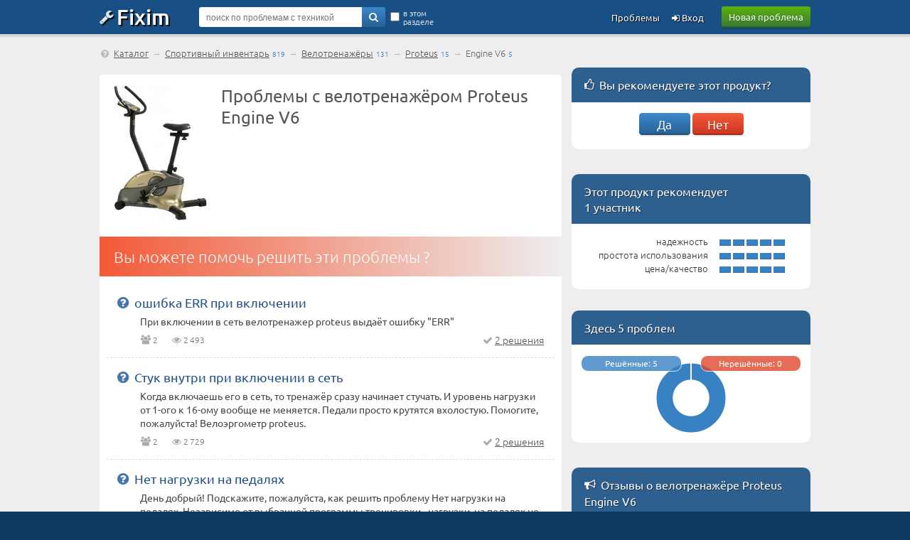

--- FILE ---
content_type: text/html; charset=UTF-8
request_url: https://fixim.ru/support/proteus/p143297-engine_v6
body_size: 7204
content:
<!DOCTYPE html>
<html lang="ru">
<head>
<meta charset="UTF-8" />
<meta name="viewport" content="width=device-width, initial-scale=1, shrink-to-fit=no" />
<meta name="description" content="Велотренажёр Proteus Engine V6 – здесь 5 технических проблем и 5 решений, и этот продукт рекомендует 1 участник." /><title>Proteus Engine V6 — помощь в решении проблем велотренажёров на Fixim.ru</title>
<base href="//fixim.ru/" />
<link rel="icon" href="//fixim.ru/favicon.png" />
<link rel="stylesheet" href="//fixim.ru/css/style_aux.css" />
<script>window.yaContextCb=window.yaContextCb||[]</script>
<script src="https://yandex.ru/ads/system/context.js" async></script>
<link rel="dns-prefetch" href="//an.yandex.ru" />
<link rel="dns-prefetch" href="//yastatic.net" />
<script>window.yaContextCb=window.yaContextCb||[]</script>
<script src="https://yandex.ru/ads/system/context.js" async></script>
<script>window.yaContextCb.push(()=>{
 Ya.Context.AdvManager.render({
 type: 'fullscreen',
 blockId: 'R-A-666758-11'
 })
})</script>
<link rel="dns-prefetch" href="//counter.yadro.ru" />
<link rel="dns-prefetch" href="//mc.yandex.ru" />
<link rel="stylesheet" href="//fixim.ru/css/style.css" />
<link rel="canonical" href="https://fixim.ru/support/proteus/p143297-engine_v6" /></head>
<body>
<script>
//<!--
function checkQuery() {
if ($('#query_string').val().length<4) {
alert('Введите хотя бы 4 знака');
return false;
}
return true;
}
//-->
var _init=[];
window.onload=function(){
 for(var i in _init){
 if (typeof(_init[i])=='function') _init[i]();
 }
}
_init.push(function(){
lazyLoadInstance = new LazyLoad({
 elements_selector: ".lazy"
});
});
</script>
<header>
<div class="logo_line_fix"></div>
<div class="logo_line">
<div class="content">
<div class="logo"><a href="//fixim.ru/"><span class="icon-wrench"></span>Fixim</a></div>
<a class="button-green" href="//fixim.ru/post_question.php" rel="nofollow">Новая проблема</a>
<div class="search_form">
<div style="position:relative;">
<form method="get" action="/search" id="searchForm">
<input type="hidden" name="act" value="search" />
<input type="hidden" name="pid" value="143297" />
<input type="hidden" name="cid" value="2711" />
<input type="hidden" name="bid" value="" />
<input type="text" name="query" id="query_string" tabindex="1" value="" placeholder="поиск по проблемам с техникой" />
<div class="go"><a href="" onclick="if(checkQuery())$('#searchForm').submit();return false;"><span class="icon-search"></span></a></div>
<input type="submit" style="display:none" />
<div class="checkbox">
<input type="checkbox" name="search_here" id="search_here" value="1" /><label for="search_here">в этом разделе</label>
</div>
</form>
</div>
</div>
<div class="pu_links">
<a class="pu first_pu icon-login" href="//fixim.ru/login" rel="nofollow"> Вход</a>
<a class="pu" href="//fixim.ru/expertise?show=all">Проблемы</a>
<a href="" class="pu search_form_button" onclick="$(this).hide();$('.search_form').show();return false;"><span class="icon-search"></span></a>
</div>
</div>
</div>
</header>
<div class="content">
<nav>
<div class="top_navigation_line">
<span class="icon-help-circled"></span>&nbsp;<a href="//fixim.ru/catalog">Каталог</a> &rarr; <a href="/sport">Спортивный инвентарь</a><span class="nav_d">819</span> &rarr; <a href="/sport/exercise_bicycle">Велотренажёры</a><span class="nav_d">131</span> &rarr; <a href="/support/proteus/sport/exercise_bicycle">Proteus</a><span class="nav_d">15</span> &rarr; <span>Engine V6</span><span class="nav_d">5</span>
</div>
</nav>
<main class="left_column">
<div class="product_placeholder">
<div class="product_image"><img src="/image/product/p/proteus/p143297_engine_v6.jpg" alt="Велотренажёр Proteus Engine V6" width="131" height="190" /></div>
<h1>Проблемы с велотренажёром Proteus Engine V6</h1>
<div style="overflow:hidden;">
<div id="yandex_rtb_R-A-666758-1"></div>
<script>//<!--
window.yaContextCb.push(()=>{
Ya.Context.AdvManager.render({
 renderTo:'yandex_rtb_R-A-666758-1',
 blockId:'R-A-666758-1'
 })})//-->
</script>
</div>
</div>
<div class="mid_block red_block">
<div class="mid_title"><h2>Вы можете помочь решить эти проблемы ?</h2></div>
<div class="mid_content">
<div class="question_list_placeholder first">
<div class="question">
<div class="subject"><a href="https://fixim.ru/problem/q77131-%D0%BE%D1%88%D0%B8%D0%B1%D0%BA%D0%B0_err_%D0%BF%D1%80%D0%B8_%D0%B2%D0%BA%D0%BB%D1%8E%D1%87%D0%B5%D0%BD%D0%B8%D0%B8">ошибка ERR при включении</a></div>
<div class="description">
При включении в сеть велотренажер proteus выдаёт ошибку &quot;ERR&quot;</div>
<div class="same_block">
<div class="same" title="участники с такой же проблемой"><span class="icon-users"></span> 2</div>
<div class="same" title="просмотры"><span class="icon-eye"></span> 2&thinsp;493</div>
<div class="solutions_count"><span class="icon-ok"></span>&nbsp;<a href="https://fixim.ru/problem/q77131-%D0%BE%D1%88%D0%B8%D0%B1%D0%BA%D0%B0_err_%D0%BF%D1%80%D0%B8_%D0%B2%D0%BA%D0%BB%D1%8E%D1%87%D0%B5%D0%BD%D0%B8%D0%B8#solutions">2 решения</a></div></div>
</div>
</div>
<div class="question_list_placeholder ">
<div class="question">
<div class="subject"><a href="https://fixim.ru/problem/q73065-%D1%81%D1%82%D1%83%D0%BA_%D0%B2%D0%BD%D1%83%D1%82%D1%80%D0%B8_%D0%BF%D1%80%D0%B8_%D0%B2%D0%BA%D0%BB%D1%8E%D1%87%D0%B5%D0%BD%D0%B8%D0%B8_%D0%B2_%D1%81%D0%B5%D1%82%D1%8C">Стук внутри при включении в сеть</a></div>
<div class="description">
Когда включаешь его в сеть, то тренажёр сразу начинает стучать. И уровень нагрузки от 1-ого к 16-ому вообще не меняется. Педали просто крутятся вхолостую. Помогите, пожалуйста!
Велоэргометр proteus.</div>
<div class="same_block">
<div class="same" title="участники с такой же проблемой"><span class="icon-users"></span> 2</div>
<div class="same" title="просмотры"><span class="icon-eye"></span> 2&thinsp;729</div>
<div class="solutions_count"><span class="icon-ok"></span>&nbsp;<a href="https://fixim.ru/problem/q73065-%D1%81%D1%82%D1%83%D0%BA_%D0%B2%D0%BD%D1%83%D1%82%D1%80%D0%B8_%D0%BF%D1%80%D0%B8_%D0%B2%D0%BA%D0%BB%D1%8E%D1%87%D0%B5%D0%BD%D0%B8%D0%B8_%D0%B2_%D1%81%D0%B5%D1%82%D1%8C#solutions">2 решения</a></div></div>
</div>
</div>
<div class="question_list_placeholder ">
<div class="question">
<div class="subject"><a href="https://fixim.ru/problem/q85294-%D0%BD%D0%B5%D1%82_%D0%BD%D0%B0%D0%B3%D1%80%D1%83%D0%B7%D0%BA%D0%B8_%D0%BD%D0%B0_%D0%BF%D0%B5%D0%B4%D0%B0%D0%BB%D1%8F%D1%85">Нет нагрузки на педалях</a></div>
<div class="description">
День добрый!
Подскажите, пожалуйста, как решить проблему
Нет нагрузки на педалях.
Независимо от выбранной программы тренировки - нагрузки, на педалях не чувствуется какого-то бы ни было ...</div>
<div class="same_block">
<div class="same" title="участники с такой же проблемой"><span class="icon-users"></span> 1</div>
<div class="same" title="просмотры"><span class="icon-eye"></span> 2&thinsp;199</div>
<div class="solutions_count"><span class="icon-ok"></span>&nbsp;<a href="https://fixim.ru/problem/q85294-%D0%BD%D0%B5%D1%82_%D0%BD%D0%B0%D0%B3%D1%80%D1%83%D0%B7%D0%BA%D0%B8_%D0%BD%D0%B0_%D0%BF%D0%B5%D0%B4%D0%B0%D0%BB%D1%8F%D1%85#solutions">1 решение</a></div></div>
</div>
</div>
<div class="question_list_placeholder ">
<div class="question">
<div class="subject"><a href="https://fixim.ru/problem/q77627-%D0%BA%D0%B0%D0%BA_%D1%83%D0%B2%D0%B5%D0%BB%D0%B8%D1%87%D0%B8%D1%82%D1%8C_%D0%BD%D0%B0%D0%B3%D1%80%D1%83%D0%B7%D0%BA%D1%83">как увеличить нагрузку?</a></div>
<div class="description">
Здравствуйте! Как на велотренажер proteus engine v6 увеличить нагрузку? Нет инструкции.</div>
<div class="same_block">
<div class="same" title="комментарии"><span class="icon-chat-empty"></span> 1</div>
<div class="same" title="просмотры"><span class="icon-eye"></span> 2&thinsp;900</div>
<div class="solutions_count"><span class="icon-ok"></span>&nbsp;<a href="https://fixim.ru/problem/q77627-%D0%BA%D0%B0%D0%BA_%D1%83%D0%B2%D0%B5%D0%BB%D0%B8%D1%87%D0%B8%D1%82%D1%8C_%D0%BD%D0%B0%D0%B3%D1%80%D1%83%D0%B7%D0%BA%D1%83#solutions">4 решения</a></div></div>
</div>
</div>
<div class="question_list_placeholder ">
<div class="question">
<div class="subject"><a href="https://fixim.ru/problem/q95561-%D0%BF%D0%BE%D1%82%D0%B5%D1%80%D1%8F%D0%BD_%D0%B1%D0%BB%D0%BE%D0%BA_%D0%BF%D0%B8%D1%82%D0%B0%D0%BD%D0%B8%D1%8F">Потерян блок питания</a></div>
<div class="description">
Потеряли блок питания подскажите пожалуйста какой там стоит блок питания</div>
<div class="same_block">
<div class="same" title="просмотры"><span class="icon-eye"></span> 673</div>
<div class="solutions_count"><span class="icon-ok"></span>&nbsp;<a href="https://fixim.ru/problem/q95561-%D0%BF%D0%BE%D1%82%D0%B5%D1%80%D1%8F%D0%BD_%D0%B1%D0%BB%D0%BE%D0%BA_%D0%BF%D0%B8%D1%82%D0%B0%D0%BD%D0%B8%D1%8F#solutions">1 решение</a></div></div>
</div>
</div>
</div>
</div>
<div class="transition_block"></div>
<div class="form blue_form">
<div class="title"><h2>Не нашли вашу проблему?</h2></div>
<div class="sub_title">Воспользуйтесь <a href="" onclick="$('#query_string').css('background-color','#fffcd7').focus();return false;" class="short">поиском</a> или добавьте сюда вашу проблему с велотренажёром Proteus Engine V6, если таковая ещё отсутствует на сайте Fixim.ru:</div>
<form method="post" action="//fixim.ru/post_question.php?product_id=143297" id="questionForm">
<div class="line">
<textarea name="description" id="q_d" style="height:144px;"></textarea>
</div>
<div class="line">
<a href="" onclick="if($('#q_d').val().length==0)alert('Введите текст вопроса, пожалуйста');else $('#questionForm').submit();return false;" class="button-blue">добавить проблему</a>
</div>
</form>
</div>
<script>
_init.push(function(){
$("#questionForm textarea").focus(function(){
 $(this).animate({ height:"200px"}, 500);
});
var doughnutData2 = [{
value : 0,
color : "#df482d"
},{
value: 5,
color:"#3881c2"
}
];
var myDoughnut2=new Chart(document.getElementById("canvas2").getContext("2d")).Doughnut(doughnutData2);
});
</script>
<div class="mid_block">
<div class="mid_title"><h2>Характеристики продукта</h2></div>
<div class="mid_content">
<table width="100%"><tr><td class="spec1 first"><div>Тип</div></td><td class="spec2 first"><div>вертикальный велоэргометр</div></td></tr><tr><td class="spec1"><div>Максимальный вес пользователя</div></td><td class="spec2"><div>125 кг</div></td></tr><tr><td class="spec1"><div>Система нагрузки</div></td><td class="spec2"><div>электромагнитная</div></td></tr><tr><td class="spec1"><div>Вес маховика</div></td><td class="spec2"><div>6 кг</div></td></tr><tr><td class="spec1"><div>Возможность профессионального использования</div></td><td class="spec2"><div>нет</div></td></tr><tr><td class="spec1"><div>Возможность тренировки рук</div></td><td class="spec2"><div>нет</div></td></tr><tr><td class="spec1"><div>Нагрузка</div></td><td class="spec2"><div>40 - 245 Вт</div></td></tr><tr><td class="spec1"><div>Показания</div></td><td class="spec2"><div>текущая скорость, расход энергии, пройденная дистанция, частота вращения педалей</div></td></tr><tr><td class="spec1"><div>Измерение пульса</div></td><td class="spec2"><div>есть, кардиодатчик на руле (встроенный датчик)</div></td></tr><tr><td class="spec1"><div>Количество программ тренировки</div></td><td class="spec2"><div>18</div></td></tr><tr><td class="spec1"><div>Возможность программирования тренировки</div></td><td class="spec2"><div>есть</div></td></tr><tr><td class="spec1"><div>Встроенные программы</div></td><td class="spec2"><div>постоянного пульса, тренировка по времени, тренировка по расстоянию</div></td></tr><tr><td class="spec1"><div>Количество пульсозависимых программ</div></td><td class="spec2"><div>4</div></td></tr><tr><td class="spec1"><div>Регулировка сидения</div></td><td class="spec2"><div>по вертикали, по горизонтали</div></td></tr><tr><td class="spec1"><div>Особенности конструкции</div></td><td class="spec2"><div>ремешки на педалях, транспортировочные ролики/колеса, компенсаторы неровности пола</div></td></tr><tr><td class="spec1"><div>Вес</div></td><td class="spec2"><div>33.5 кг</div></td></tr></table></div>
</div>
<div class="transition_block"></div>
</main>
<aside class="right_column" id="right_column" style="margin-bottom:30px;margin-top:20px;">
<div id="product_votings">
<div class="mid_block gold_block"><div class="mid_title"><span class="icon-thumbs-up"></span>&nbsp;&thinsp;<h2>Вы рекомендуете этот продукт?</h2></div><div class="add_recommend"><a href="" onclick="xajax_product_vote(143297,1,'b59bb005a65526c8');return false;" class="button-blue">Да</a> <a href="" onclick="xajax_product_vote(143297,-1,'b59bb005a65526c8');return false;" class="button-red">Нет</a></div></div></div>
<div class="mid_block gold_block" style="margin-bottom:30px;">
<div class="mid_title">Этот продукт рекомендует<br />1 участник</div>
<div class="recommended_block_placeholder">
<div class="value_placeholder">
<div class="value_list">
<div class="label">надежность</div>
<div class="bar"><div style="background-color:#3881c2;"></div><div style="background-color:#3881c2;"></div><div style="background-color:#3881c2;"></div><div style="background-color:#3881c2;"></div><div style="background-color:#3881c2;"></div></div>
</div>
<div class="value_list">
<div class="label">простота использования</div>
<div class="bar"><div style="background-color:#3881c2;"></div><div style="background-color:#3881c2;"></div><div style="background-color:#3881c2;"></div><div style="background-color:#3881c2;"></div><div style="background-color:#3881c2;"></div></div>
</div>
<div class="value_list">
<div class="label">цена/качество</div>
<div class="bar"><div style="background-color:#3881c2;"></div><div style="background-color:#3881c2;"></div><div style="background-color:#3881c2;"></div><div style="background-color:#3881c2;"></div><div style="background-color:#3881c2;"></div></div>
</div>
</div>
</div>
</div>
<div class="mid_block gold_block" style="">
<div class="mid_title"><h2>Здесь 5 проблем</h2></div>
<div class="recommended_block_placeholder">
<div style="text-align:center;position:relative;margin-top:0px;">
<a href="/expertise?product_id=143297">
<div class="r_resolved">Решённые: 5</div>
<div class="r_unresolved">Нерешённые: 0</div>
<canvas id="canvas2" height="120" width="100%"></canvas>
</a>
</div>
</div>
</div>
<section>
<div class="mid_block gold_block">
<div class="mid_title"><span class="icon-megaphone"></span>&nbsp;&thinsp;<h2>Отзывы о велотренажёре Proteus Engine V6</h2></div>
<div class="mid_content">
</div>
<a class="full_list_link" href="https://fixim.ru/support/proteus/p143297-engine_v6/notes#postNote" rel="nofollow">станьте первым, кто оставит отзыв</a></div>
</section>
<section>
<div class="mid_block gold_block manual_block">
<div class="mid_title"><span class="icon-book"></span>&nbsp;&thinsp;<h2>Инструкции, руководства, документация</h2></div>
<div class="mid_content">
</div>
<a class="full_list_link" href="//manual.fixim.ru/edit_manual.php?product_id=143297" rel="nofollow">добавить новый документ</a></div>
</section>
<!--noindex-->
<section>
<div class="mid_block gold_block">
<div class="mid_title"><span class="icon-lightbulb"></span>&nbsp;&thinsp;<h2>Заметки и полезные советы</h2></div>
<div class="mid_content">
<a href="https://rpm.fixim.ru/post451-%D1%80%D0%B5%D0%BC%D0%BE%D0%BD%D1%82_%D1%80%D0%B5%D0%B4%D1%83%D0%BA%D1%82%D0%BE%D1%80%D0%B0_%D0%BD%D0%B0_%D0%B2%D0%B5%D0%BB%D0%BE%D1%82%D1%80%D0%B5%D0%BD%D0%B0%D0%B6%D1%91%D1%80%D0%B5" class="block"><div class="spisok">
<div class="subject">Ремонт редуктора на велотренажёре</div>
<div class="type">Велотренажёр KETTLER 7662-700 Golf S Pro</div>
<div class="desc">Редуктор имеет две переменные. Сопротивления – одно совмещено с приводом нагрузки, другое подстроечное. Когда нагрузка ...</div>
<div class="misc"><div style="float:left">Евгений163</div><span class="icon-thumbs-up"></span>&nbsp;3&nbsp;&nbsp;&nbsp;<span class="icon-chat-empty"></span>&nbsp;1&nbsp;&nbsp;&nbsp;22 ноября 2021</div>
</div></a>
<a href="https://rpm.fixim.ru/post354-%D0%BE%D1%88%D0%B8%D0%B1%D0%BA%D0%B0_%D0%B5-1_%D0%B8_%D0%BF%D0%BE%D1%80%D1%8F%D0%B4%D0%BE%D0%BA_%D0%B5%D0%B5_%D1%83%D1%81%D1%82%D1%80%D0%B0%D0%BD%D0%B5%D0%BD%D0%B8%D1%8F_%D0%BF%D0%BE%D1%88%D0%B0%D0%B3%D0%BE%D0%B2%D0%BE" class="block"><div class="spisok">
<div class="subject">Ошибка Е-1 и порядок ее устранения пошагово</div>
<div class="type">Беговые дорожки Torneo</div>
<div class="desc">Ошибка беговых дорожек Торнео  Е-1 и способы ее устранения, последовательность действий по проверке электроники  </div>
<div class="misc"><div style="float:left">Евгений163</div><span class="icon-thumbs-up"></span>&nbsp;18&nbsp;&nbsp;&nbsp;3 июля 2017</div>
</div></a>
<a href="https://rpm.fixim.ru/post350-%D0%B7%D0%B0%D0%BC%D0%B5%D0%BD%D0%B0_%D0%BF%D0%BE%D0%B4%D1%88%D0%B8%D0%BF%D0%BD%D0%B8%D0%BA%D0%BE%D0%B2_%D0%B2%D0%B0%D0%BB%D0%B0_%D0%BD%D0%B0_%D0%B1%D0%B5%D0%B3_%D0%B4%D0%BE%D1%80%D0%BE%D0%B6%D0%BA%D0%B0%D1%85" class="block"><div class="spisok">
<div class="subject">Замена подшипников вала на бег. дорожках</div>
<div class="type">Беговые дорожки</div>
<div class="desc">Замена подшипников вала практически на все беговые дорожки, пошаговая инструкция        </div>
<div class="misc"><div style="float:left">Евгений163</div><span class="icon-thumbs-up"></span>&nbsp;11&nbsp;&nbsp;&nbsp;2 июня 2017</div>
</div></a>
</div>
<a class="full_list_link" href="//blog.fixim.ru/sport">10 заметок</a></div>
</section>
<!--/noindex-->
<!--noindex-->
<section>
<div class="mid_block gold_block">
<div class="mid_title"><span class="icon-chat-empty"></span>&nbsp;&thinsp;<h2>Обсуждение спортивного и туристического снаряжения</h2></div>
<div class="mid_content">
<a href="https://forum.fixim.ru/402" class="block"><div class="spisok">
<div class="subject">Треснула дека можно ли заменить на более толстую</div>
<div class="type">Беговые дорожки</div>
<div class="desc">Треснула дека можно ли ее заменить на более толстую?</div>
<div class="misc"><div style="float:left">иробе</div><span class="icon-chat-empty"></span>&nbsp;1&nbsp;&nbsp;&nbsp;6 мая 2023</div>
</div></a>
</div>
<a class="full_list_link" href="//forum.fixim.ru/sport">перейти к обсуждению</a></div>
</section>
<!--/noindex-->
<div class="add_do">
<div class="p1">Не можете починить?</div>
<div class="p2"><a rel="nofollow" href="//do.fixim.ru/board_post.php?product_id=143297">Добавьте объявление о продаже вашей неисправной техники</a></div>
<div class="p3"><a href="//do.fixim.ru">do.fixim.ru</a><div>доска объявлений сломанной<br />техники и запчастей</div></div>
</div>
<section>
<div class="mid_block gold_block sc_block">
<div class="mid_title"><span class="icon-wrench"></span>&nbsp;&thinsp;<h2>Сервисные центры и ремонтные мастерские</h2></div>
<div class="mid_content">
<!--noindex-->
<div class="list_sc">
<div class="avatar">
<a href="https://service.fixim.ru/org/samara/evro-remont-trenazherov"><img class="lazy" data-src="https://fixim.ru/avatar/380/av_a2b1a4626.jpg" width="32" height="32" alt="" /></a>
</div>
<div class="title "><a href="https://service.fixim.ru/org/samara/evro-remont-trenazherov">ЕВРО Ремонт тренажеров</a><span class="stars"><span class="icon-star"></span><span class="icon-star"></span><span class="icon-star"></span></span></div>
<div class="desc">Ремонт,Сборка,Разбор и ТО Тренажеров
Беговые дорожки,Вело и ...</div>
<div class="misc"><span class="icon-location"></span>Самара, ул. Демократическая 35</div>
</div>
<div class="list_sc">
<div class="avatar">
<a href="https://service.fixim.ru/org/samara/rpm"><img class="lazy" data-src="https://fixim.ru/avatar/380/av_a2b1a4626.jpg" width="32" height="32" alt="" /></a>
</div>
<div class="title "><a href="https://service.fixim.ru/org/samara/rpm">RPM</a><span class="stars"><span class="icon-star"></span><span class="icon-star"></span><span class="icon-star"></span></span></div>
<div class="desc">Ремонт спортивного оборудования любых производителей</div>
<div class="misc"><span class="icon-location"></span>Самара, Московское шоссе 81</div>
</div>
<div class="list_sc">
<div class="avatar">
<a href="https://service.fixim.ru/org/samara/treadmill163"><img class="lazy" data-src="https://fixim.ru/avatar/440/av_ec9b1c2d0.jpg" width="32" height="32" alt="" /></a>
</div>
<div class="title "><a href="https://service.fixim.ru/org/samara/treadmill163">Treadmill163</a><span class="stars"><span class="icon-star"></span></span></div>
<div class="desc">Ремонт беговых дорожек,Велотренажеров и т.п.</div>
<div class="misc"><span class="icon-location"></span>Самара</div>
</div>
<!--/noindex-->
</div>
<a class="full_list_link" href="//service.fixim.ru/samara/remont-velotrenazherov">ремонт велотренажёров в Самаре</a>
</div>
</section>
</aside>
</div>
<a id="back-top" style="display:none;" href="/support/proteus/p143297-engine_v6#top" class="icon-angle-circled-up"></a>
<footer>
<div class="bman">
<div class="content">
<img width="340" height="150" class="lazy" data-src="/image/man_b2.webp" alt="" /><p>Решаем любые проблемы с техникой!</p>
</div>
</div>
<div class="footer">
<div class="content">
<div class="footer_links">
<div class="title">Fixim.ru</div>
<div><a href="//fixim.ru/online.php" rel="nofollow">Мы онлайн</a></div>
<div><a href="//fixim.ru/faq" rel="nofollow" title="с ответами">Частые вопросы</a></div>
</div>
<div class="footer_links">
<div class="title">Разделы</div>
<div><a href="//service.fixim.ru/" title="и ремонтные мастерские">Сервисные центры</a></div>
<div><a href="//blog.fixim.ru/" title="и блоги мастеров">Заметки экспертов</a></div>
<div><a href="//manual.fixim.ru/" title="и руководства пользователя с документацией">Инструкции по эксплуатации</a></div>
<div><a href="//do.fixim.ru/" title="о сломанной технике">Доска объявлений</a></div>
<div><a href="//forum.fixim.ru/">Форум о технике</a></div>
</div>
<div class="footer_links">
<div class="title">Сообщество</div>
<div><a rel="nofollow" href="//fixim.ru/top_experts.php" title="пузомерка">Рейтинг экспертов</a></div>
<div><a rel="nofollow" href="//fixim.ru/achievements" title="наши награды">Значки участников</a></div>
</div>
<div class="footer_links social_links">
<div class="social">
<a rel="nofollow" href="//t.me/fixim_ru" class="icon-telegram" title="Fixim в Telegram"></a>
<a rel="nofollow" href="//vk.com/club47750816" class="icon-vkontakte" title="Fixim на ВКонтакте"></a>
<a rel="nofollow" href="//twitter.com/fixim_ru" class="icon-twitter" title="Fixim в Twitter"></a>
</div>
<div style="margin-top:20px;text-align:center;padding:0;opacity:0.5;">
<script>//<!--
document.write("<a href='//www.liveinternet.ru/click;fixim' "+
"target=_blank><img src='//counter.yadro.ru/hit;fixim?t41.1;r"+
escape(document.referrer)+((typeof(screen)=="undefined")?"":
";s"+screen.width+"*"+screen.height+"*"+(screen.colorDepth?
screen.colorDepth:screen.pixelDepth))+";u"+escape(document.URL)+
";h"+escape(document.title.substring(0,150))+";"+Math.random()+
"' alt='' title='LiveInternet' "+
"border='0' width='31' height='31'><\/a>");
//-->
</script>
</div>
</div>
<br style="clear:both;" />
<div class="misc">&copy; 2009-2025 &nbsp;&ndash;&nbsp; <a rel="nofollow" href="//fixim.ru/legal">пользовательское соглашение</a>, &nbsp;<a rel="nofollow" href="//fixim.ru/policy">политика обработки персональных данных</a>
</div>
</div>
</div>
</footer>
<script src="//fixim.ru/js/common.js" defer></script>
<script>
//<!--
(function (d, w, c) { (w[c] = w[c] || []).push(function() { try { w.yaCounter11386054 = new Ya.Metrika({ id:11386054, clickmap:true, trackLinks:true, accurateTrackBounce:true, webvisor:true }); } catch(e) { } }); var n = d.getElementsByTagName("script")[0], x = "https://mc.yandex.ru/metrika/watch.js", s = d.createElement("script"), f = function () { n.parentNode.insertBefore(s, n); }; for (var i = 0; i < document.scripts.length; i++) { if (document.scripts[i].src === x) { return; } } s.type = "text/javascript"; s.async = true; s.src = x; if (w.opera == "[object Opera]") { d.addEventListener("DOMContentLoaded", f, false); } else { f(); } })(document, window, "yandex_metrika_callbacks");
//-->
</script>
<noscript><div><img src="https://mc.yandex.ru/watch/11386054" style="position:absolute; left:-9999px;" alt="" /></div></noscript>
<script src="//fixim.ru/js/Chart.min.js" async></script>
</body></html>